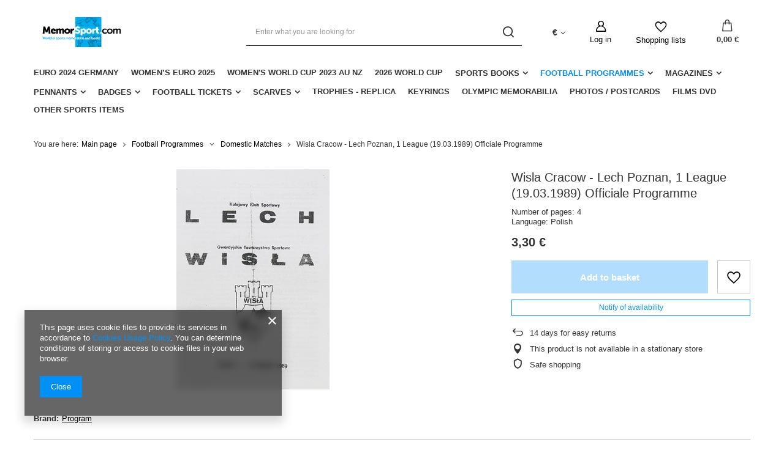

--- FILE ---
content_type: text/html; charset=utf-8
request_url: https://memorsport.com/ajax/projector.php?action=get&product=22620&size=uniw&get=sizeavailability,sizedelivery,sizeprices
body_size: 278
content:
{"sizeavailability":{"visible":"y","status_description":"","status_gfx":"\/data\/lang\/eng\/available_graph\/graph_1_5.png","status":"disable","minimum_stock_of_product":"2","delay_time":{"days":"0","hours":"0","minutes":"0","time":"2026-01-26 00:17:07","week_day":"1","week_amount":"0","unknown_delivery_time":"false"}},"sizedelivery":{"undefined":"false","shipping":"16.20","shipping_formatted":"16,20\u00a0\u20ac","limitfree":"0.00","limitfree_formatted":"0,00\u00a0\u20ac","shipping_change":"16.20","shipping_change_formatted":"16,20\u00a0\u20ac","change_type":"up"},"sizeprices":{"value":"3.30","price_formatted":"3,30\u00a0\u20ac","price_net":"3.06","price_net_formatted":"3,06\u00a0\u20ac","vat":"8","worth":"3.30","worth_net":"3.06","worth_formatted":"3,30\u00a0\u20ac","worth_net_formatted":"3,06\u00a0\u20ac","basket_enable":"y","special_offer":"false","rebate_code_active":"n","priceformula_error":"false"}}